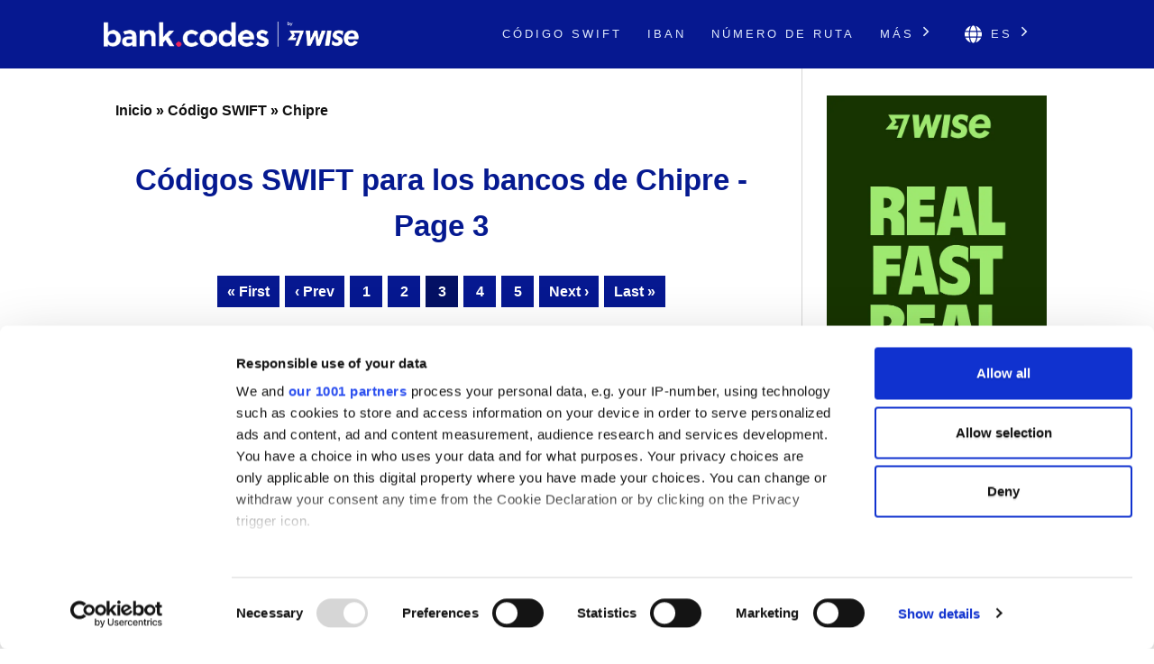

--- FILE ---
content_type: text/html; charset=UTF-8
request_url: https://bank-codes.es/swift-code/cyprus/page/3/
body_size: 7913
content:
<!DOCTYPE html>
<html dir="ltr" lang="es">

<head>
    <meta http-equiv="Content-Type" content="text/html; charset=utf-8">
    <meta name="referrer" content="no-referrer-when-downgrade" />
    <meta name="viewport" content="width=device-width, initial-scale=1" />
    <meta name="description" content="Comprueba los datos del código SWIFT de Chipre" />

    <link rel="stylesheet" type="text/css" href="/template/css/styles.min.css?v=d5c42ff3" />
    <link rel="shortcut icon" href="/favicon.png" />
    <link rel="preconnect" href="https://www.googletagmanager.com" crossorigin>
    <link rel="preconnect" href="https://cdnjs.cloudflare.com" crossorigin>

    <link rel="canonical" href="https://bank-codes.es/swift-code/cyprus/page/3/" />

    <link rel="alternate" href="https://bank.codes/swift-code/cyprus/page/3/" hreflang="en" />
    <link rel="alternate" href="https://bank-codes.com.br/swift-code/cyprus/page/3/" hreflang="pt-BR" />
    <link rel="alternate" href="https://bank-codes.de/swift-code/cyprus/page/3/" hreflang="de" />
    <link rel="alternate" href="https://bank-codes.es/swift-code/cyprus/page/3/" hreflang="es" />
    <link rel="alternate" href="https://bank-codes.fr/swift-code/cyprus/page/3/" hreflang="fr" />
    <link rel="alternate" href="https://bank-codes.hu/swift-code/cyprus/page/3/" hreflang="hu" />
    <link rel="alternate" href="https://bank-codes.it/swift-code/cyprus/page/3/" hreflang="it" />
    <link rel="alternate" href="https://bank-codes-japan.com/swift-code/cyprus/page/3/" hreflang="ja" />
    <link rel="alternate" href="https://bank-codes.pl/swift-code/cyprus/page/3/" hreflang="pl" />
    <link rel="alternate" href="https://bank-codes.pt/swift-code/cyprus/page/3/" hreflang="pt-PT" />
    <link rel="alternate" href="https://bank-codes.ro/swift-code/cyprus/page/3/" hreflang="ro" />
    <link rel="alternate" href="https://bank-codes.ru/swift-code/cyprus/page/3/" hreflang="ru" />
    <link rel="alternate" href="https://bank-codes-turkiye.com/swift-code/cyprus/page/3/" hreflang="tr" />
    <link rel="alternate" href="https://bank-codes-hk.com/swift-code/cyprus/page/3/" hreflang="zh-HK" />

    <title>Código SWIFT para los bancos de Chipre  - Page 3</title>

    <script>
    window.addEventListener("CookiebotOnDialogInit", function() {
        if (Cookiebot.getDomainUrlParam("CookiebotScan") === "true")
            Cookiebot.setOutOfRegion();
    });
</script>

<script>
    window ['gtag_enable_tcf_support'] = true;
</script>

<script id="Cookiebot"
        src="https://consent.cookiebot.com/uc.js"
        data-cbid="19a5944c-0f05-4f4a-8be3-9f8fbb69d407"
        data-framework="TCFv2.2"
        data-blockingmode="auto"
        type="text/javascript"></script>

<script id=GTM-dataLayer data-cookieconsent=ignore>
    window.dataLayer = window.dataLayer || [];
    function gtag() {
        dataLayer.push(arguments);
    }

    gtag("consent", "default", {
        ad_personalization: "denied",
        ad_storage: "denied",
        ad_user_data: "denied",
        analytics_storage: "denied",
        functionality_storage: "granted",
        personalization_storage: "denied",
        security_storage: "granted",
        wait_for_update: 500,
    });
    gtag("set", "ads_data_redaction", true);

    function CookiebotCallback_OnAccept() {
        if (Cookiebot && Cookiebot.consent) {
            gtag('consent', 'update', {
                'ad_personalization': (Cookiebot.consent.marketing ? 'granted' : 'denied'),
                'ad_storage': (Cookiebot.consent.marketing ? 'granted' : 'denied'),
                'ad_user_data': (Cookiebot.consent.marketing ? 'granted' : 'denied'),
                'analytics_storage': (Cookiebot.consent.statistics ? 'granted' : 'denied'),
                'personalization_storage': (Cookiebot.consent.preferences ? 'granted' : 'denied'),
            });

            if (Cookiebot.consent.marketing) {
                gtag("set", "ads_data_redaction", false);
                            }

            // Enable Ezoic only if the user has accepted marketing cookies
            if (Cookiebot.consent.marketing && Cookiebot.consent.preferences && Cookiebot.consent.statistics) {
                if (enableGtmScript) {
                    enableGtmScript();
                }
            }
        }

        enableEzoic();
    }

    function CookiebotCallback_OnDecline() {
        gtag("consent", "default", {
            ad_personalization: "denied",
            ad_storage: "denied",
            ad_user_data: "denied",
            analytics_storage: "denied",
            functionality_storage: "granted",
            personalization_storage: "denied",
            security_storage: "granted",
            wait_for_update: 500,
        });
        gtag("set", "ads_data_redaction", true);

        disableEzoic();
    }

    function enableEzoic() {
        if (typeof ezConsentCategories == 'object' && typeof __ezconsent == 'object') {
            // Set each of the users consent choices
            window.ezConsentCategories.preferences = Cookiebot.consent.preferences;
            window.ezConsentCategories.statistics = Cookiebot.consent.statistics;
            window.ezConsentCategories.marketing = Cookiebot.consent.marketing;

            __ezconsent.setEzoicConsentSettings(window.ezConsentCategories);
        }
    }

    function disableEzoic() {
        if (typeof ezConsentCategories == 'object' && typeof __ezconsent == 'object') {
            // Remove all consent choices
            window.ezConsentCategories.preferences = false;
            window.ezConsentCategories.statistics = false;
            window.ezConsentCategories.marketing = false;

            __ezconsent.setEzoicConsentSettings(window.ezConsentCategories);
        }
    }
</script>    
    <script data-cookieconsent="ignore">
        var dataLayer = window.dataLayer = window.dataLayer || [];
        dataLayer.push({
            'siteLevel1':'SWIFT Code',
            'siteLevel2':'Cyprus',
            'siteLevel3':'',
            'siteLevel4':''
        });
    </script>

    <!-- Google Tag Manager -->
<template id="deferred-gtm-loading-script">(function(w,d,s,l,i){w[l]=w[l]||[];w[l].push({'gtm.start':
            new Date().getTime(),event:'gtm.js'});var f=d.getElementsByTagName(s)[0],
        j=d.createElement(s),dl=l!='dataLayer'?'&l='+l:'';j.async=true;j.src=
        'https://www.googletagmanager.com/gtm.js?id='+i+dl;f.parentNode.insertBefore(j,f);
    })(window,document,'script','dataLayer','GTM-59XV8Q7');</template>
<!-- End Google Tag Manager -->
<script>
    function enableGtmScript() {
        var template = document.getElementById('deferred-gtm-loading-script');
        var scriptContent = template.innerHTML;

        // Create a new script element
        var script = document.createElement('script');
        script.textContent = scriptContent;

        // Append the script to the DOM to execute it
        document.body.appendChild(script);
    }
</script>
    
    <script src="https://cdnjs.cloudflare.com/ajax/libs/jquery/3.5.1/jquery.min.js" integrity="sha256-9/aliU8dGd2tb6OSsuzixeV4y/faTqgFtohetphbbj0=" crossorigin="anonymous"></script>


</head>

<body class="template-single full-layout">
<div class="wrapper">
    <div class="header_container">
        <div id="header">
            <div class="nav-container">
    <div class="menu-container">
        <h1 id="site_title" class="has-logo">
            <a href="/">
                <img id="thesis_logo_image" src="/template/img/bank-codes-logo-white.png" loading="eager" alt="Bank.Codes" width="283" height="30" title="Bank.Codes - " />
            </a>
        </h1>
        <div class="menu-trigger menu-icon-lines">
            <span class="line line1"></span>
            <span class="line line2"></span>
            <span class="line line3"></span>
        </div>
        <div class="nav">
            <ul>
                                <li><a href="/swift-code/">Código Swift</a></li><li><a href="/iban/">IBAN</a></li><li><a href="/us-routing-number/">Número de ruta</a></li>                <li class="has-dropdown">
                    <a href="#">Más <svg class="chevron-right" width="24" height="24" viewBox="0 0 24 24" fill="none" xmlns="http://www.w3.org/2000/svg"><path d="M10.5858 6.34317L12 4.92896L19.0711 12L12 19.0711L10.5858 17.6569L16.2427 12L10.5858 6.34317Z" fill="currentColor" /></svg></a>
                    <ul class="dropdown" aria-label="submenu">
                    <li><a href="/mexico-clabe-checker/">CLABE</a></li><li><a href="/australia-bsb-number/">Código BSB</a></li><li><a href="/india-ifsc-code/">IFSC</a></li><li><a href="/nigeria-nuban-checker/">NUBAN</a></li><li><a href="/ireland-nsc/">NSC</a></li><li><a href="/new-zealand-ncc/">NCC</a></li>                    </ul>
                </li>

                <li class="language-chooser has-dropdown">
    <a href="#" aria-haspopup="true"><svg class="globe" xmlns="http://www.w3.org/2000/svg" viewBox="0 0 496 512"><path d="M336.5 160C322 70.7 287.8 8 248 8s-74 62.7-88.5 152h177zM152 256c0 22.2 1.2 43.5 3.3 64h185.3c2.1-20.5 3.3-41.8 3.3-64s-1.2-43.5-3.3-64H155.3c-2.1 20.5-3.3 41.8-3.3 64zm324.7-96c-28.6-67.9-86.5-120.4-158-141.6 24.4 33.8 41.2 84.7 50 141.6h108zM177.2 18.4C105.8 39.6 47.8 92.1 19.3 160h108c8.7-56.9 25.5-107.8 49.9-141.6zM487.4 192H372.7c2.1 21 3.3 42.5 3.3 64s-1.2 43-3.3 64h114.6c5.5-20.5 8.6-41.8 8.6-64s-3.1-43.5-8.5-64zM120 256c0-21.5 1.2-43 3.3-64H8.6C3.2 212.5 0 233.8 0 256s3.2 43.5 8.6 64h114.6c-2-21-3.2-42.5-3.2-64zm39.5 96c14.5 89.3 48.7 152 88.5 152s74-62.7 88.5-152h-177zm159.3 141.6c71.4-21.2 129.4-73.7 158-141.6h-108c-8.8 56.9-25.6 107.8-50 141.6zM19.3 352c28.6 67.9 86.5 120.4 158 141.6-24.4-33.8-41.2-84.7-50-141.6h-108z"/></svg> es <svg class="chevron-right" width="24" height="24" viewBox="0 0 24 24" fill="none" xmlns="http://www.w3.org/2000/svg"><path d="M10.5858 6.34317L12 4.92896L19.0711 12L12 19.0711L10.5858 17.6569L16.2427 12L10.5858 6.34317Z" fill="currentColor" /></svg></a>
    <ul class="dropdown" aria-label="submenu">
        <li><a href="https://bank.codes/swift-code/cyprus/page/3/" hreflang="en" class="">English</a></li>
<li><a href="https://bank-codes.com.br/swift-code/cyprus/page/3/" hreflang="pt_br" class="">Português do Brasil</a></li>
<li><a href="https://bank-codes.de/swift-code/cyprus/page/3/" hreflang="de" class="">Deutsch</a></li>
<li><a href="https://bank-codes.es/swift-code/cyprus/page/3/" hreflang="es" class="current-language">Español</a></li>
<li><a href="https://bank-codes.fr/swift-code/cyprus/page/3/" hreflang="fr" class="">Français</a></li>
<li><a href="https://bank-codes.hu/swift-code/cyprus/page/3/" hreflang="hu" class="">Magyar</a></li>
<li><a href="https://bank-codes.it/swift-code/cyprus/page/3/" hreflang="it" class="">Italiano</a></li>
<li><a href="https://bank-codes-japan.com/swift-code/cyprus/page/3/" hreflang="ja" class="">日本語</a></li>
<li><a href="https://bank-codes.pl/swift-code/cyprus/page/3/" hreflang="pl" class="">Polska</a></li>
<li><a href="https://bank-codes.pt/swift-code/cyprus/page/3/" hreflang="pt_pt" class="">Português</a></li>
<li><a href="https://bank-codes.ro/swift-code/cyprus/page/3/" hreflang="ro" class="">Română</a></li>
<li><a href="https://bank-codes.ru/swift-code/cyprus/page/3/" hreflang="ru" class="">Русский язык</a></li>
<li><a href="https://bank-codes-turkiye.com/swift-code/cyprus/page/3/" hreflang="tr" class="">Türkçe</a></li>
<li><a href="https://bank-codes-hk.com/swift-code/cyprus/page/3/" hreflang="zh_hk" class="">繁體中文 (香港)</a></li>
    </ul>
</li>            </ul>
        </div>
    </div>
</div>        </div>
    </div>

    <div class="content_container">
        <div class="container">
            <div class="columns">
                <div class="column-wrapper">
                    <div class="content">
                        <article class="post_box grt top" itemscope itemtype="http://schema.org/Article">
                            <div class='breadcrumb'><a href='/'>Inicio</a> » <a href='/swift-code/'>Código SWIFT</a> » <a href='/swift-code/cyprus/'>Chipre</a></div>
                            <div class="adtop" align="center">

</div>
                            <div class="headline_area">
                                <h1 class="headline" itemprop="headline">Códigos SWIFT para los bancos de Chipre  - Page 3</h1>
                                <div class="byline small"></div>
                            </div>

                            <div class="post_content" itemprop="articleBody">

    <div class='navigation'><span class="prev"><a href="/swift-code/cyprus/">&laquo; First</a></span>
<span class="prev"><a href="/swift-code/cyprus/page/2/">&lsaquo; Prev</a></span>

<span class="page-link"><a href="/swift-code/cyprus/">1</a></span>
<span class="page-link"><a href="/swift-code/cyprus/page/2/">2</a></span>
<span class="current">3</span>
<span class="page-link"><a href="/swift-code/cyprus/page/4/">4</a></span>
<span class="page-link"><a href="/swift-code/cyprus/page/5/">5</a></span>

<span class="next"><a href="/swift-code/cyprus/page/4/">Next &rsaquo;</a></span>
<span class="next"><a href="/swift-code/cyprus/page/5/">Last &raquo;</a></span></div>

    <p>A continuación se listan los códigos SWIFT de los bancos de Chipre. Estos códigos son solamente los de los participantes activos de la red SWIFT. Los códigos de otras entidades no están incluidas en esta lista.</p>

<p></p>
<table class='swift-country' width='100%'><thead><tr><th scope='col'>Identificación</th><th scope='col'>Banco</th><th scope='col'>Ciudad</th><th scope='col'>Sucursal</th><th scope='col'>Código SWIFT</th></tr></thead><tbody>
 <tr><td>101</td><td>ISX FINANCIAL EU PLC</td><td>STROVOLOS</td><td></td><td><a href='/swift-code/cyprus/isemcy22fly/'>ISEMCY22FLY</a></td></tr>
 <tr><td>102</td><td>ISX FINANCIAL EU PLC</td><td>STROVOLOS</td><td></td><td><a href='/swift-code/cyprus/isemcy22opn/'>ISEMCY22OPN</a></td></tr>
 <tr><td>103</td><td>ISX FINANCIAL EU PLC</td><td>STROVOLOS</td><td>CBL</td><td><a href='/swift-code/cyprus/isemcy21lit/'>ISEMCY21LIT</a></td></tr>
 <tr><td>104</td><td>ISX FINANCIAL EU PLC</td><td>STROVOLOS</td><td>INTERNATIONAL BUSINESS UNIT</td><td><a href='/swift-code/cyprus/isemcy22ibu/'>ISEMCY22IBU</a></td></tr>
 <tr><td>105</td><td>J AND T FINANCIAL INVESTMENTS LIMITED</td><td>NICOSIA</td><td></td><td><a href='/swift-code/cyprus/fnincy21/'>FNINCY21</a></td></tr>
 <tr><td>106</td><td>JCC PAYMENT SYSTEMS LTD</td><td>NICOSIA</td><td></td><td><a href='/swift-code/cyprus/jccpcy2n/'>JCCPCY2N</a></td></tr>
 <tr><td>107</td><td>JCC PAYMENT SYSTEMS LTD</td><td>NICOSIA</td><td></td><td><a href='/swift-code/cyprus/jccpcy22/'>JCCPCY22</a></td></tr>
 <tr><td>108</td><td>JCC PAYMENT SYSTEMS LTD</td><td>NICOSIA</td><td>CY-SDD</td><td><a href='/swift-code/cyprus/jccpcy22sdd/'>JCCPCY22SDD</a></td></tr>
 <tr><td>109</td><td>JCC PAYMENT SYSTEMS LTD</td><td>NICOSIA</td><td>CYPRUS CLEARING HOUSE FOR CHEQUES</td><td><a href='/swift-code/cyprus/jccpcy22cch/'>JCCPCY22CCH</a></td></tr>
 <tr><td>110</td><td>JCC PAYMENT SYSTEMS LTD</td><td>NICOSIA</td><td>JCC CARDS AS GUARANTEE FUND MECHANISM</td><td><a href='/swift-code/cyprus/jccpcy22gfm/'>JCCPCY22GFM</a></td></tr>
 <tr><td>111</td><td>JCC PAYMENT SYSTEMS LTD</td><td>NICOSIA</td><td>JCC CARDS AS RTGS DCA</td><td><a href='/swift-code/cyprus/jccpcy22dca/'>JCCPCY22DCA</a></td></tr>
 <tr><td>112</td><td>JORDAN AHLI BANK PLC</td><td>LIMASSOL</td><td></td><td><a href='/swift-code/cyprus/jonbcy2i/'>JONBCY2I</a></td></tr>
 <tr><td>113</td><td>JORDAN KUWAIT BANK PLC</td><td>LIMASSOL</td><td></td><td><a href='/swift-code/cyprus/jkbacy2l/'>JKBACY2L</a></td></tr>
 <tr><td>114</td><td>JSC CB PRIVATBANK</td><td>NICOSIA</td><td></td><td><a href='/swift-code/cyprus/pbancy2n/'>PBANCY2N</a></td></tr>
 <tr><td>115</td><td>JUST2TRADE ONLINE LTD</td><td>LIMASSOL</td><td></td><td><a href='/swift-code/cyprus/jusncy21/'>JUSNCY21</a></td></tr>
 <tr><td>116</td><td>KAB STRATEGY (CYPRUS) LTD</td><td>LIMASSOL</td><td></td><td><a href='/swift-code/cyprus/kasycy21/'>KASYCY21</a></td></tr>
 <tr><td>117</td><td>KORONAPAY EUROPE LTD</td><td>LIMASSOL</td><td></td><td><a href='/swift-code/cyprus/koercy22/'>KOERCY22</a></td></tr>
 <tr><td>118</td><td>LCE COMPANY LIMITED</td><td>NICOSIA</td><td></td><td><a href='/swift-code/cyprus/lccocy21/'>LCCOCY21</a></td></tr>
 <tr><td>119</td><td>LEDBETTER LIMITED</td><td>NICOSIA</td><td></td><td><a href='/swift-code/cyprus/ledtcy21/'>LEDTCY21</a></td></tr>
 <tr><td>120</td><td>LEVOS LIMITED</td><td>NICOSIA</td><td></td><td><a href='/swift-code/cyprus/levscy21/'>LEVSCY21</a></td></tr>
 <tr><td>121</td><td>LINVEST CAPITAL LTD.</td><td>LIMASSOL</td><td></td><td><a href='/swift-code/cyprus/liclcy21/'>LICLCY21</a></td></tr>
 <tr><td>122</td><td>M.G.T.M. FINANCIAL SERVICES LIMITED</td><td>LIMASSOL</td><td></td><td><a href='/swift-code/cyprus/mgfscy21/'>MGFSCY21</a></td></tr>
 <tr><td>123</td><td>MASTERTON DEVELOPMENT LIMITED</td><td>NICOSIA</td><td></td><td><a href='/swift-code/cyprus/madecy21/'>MADECY21</a></td></tr>
 <tr><td>124</td><td>MDM INVESTMENTS LIMITED</td><td>LIMASSOL</td><td></td><td><a href='/swift-code/cyprus/minucy21/'>MINUCY21</a></td></tr>
 <tr><td>125</td><td>MEGA EQUITY SECURITIES AND FINANCIAL SERVICES PUBLIC LIMITED</td><td>NICOSIA</td><td></td><td><a href='/swift-code/cyprus/mesfcy21/'>MESFCY21</a></td></tr>
 <tr><td>126</td><td>MERITKAPITAL LIMITED</td><td>LIMASSOL</td><td></td><td><a href='/swift-code/cyprus/meipcy22/'>MEIPCY22</a></td></tr>
 <tr><td>127</td><td>METROPOL (CYPRUS) LIMITED</td><td>LIMASSOL</td><td></td><td><a href='/swift-code/cyprus/mecycy21/'>MECYCY21</a></td></tr>
 <tr><td>128</td><td>MGL WALLET LTD</td><td>LIMASSOL</td><td></td><td><a href='/swift-code/cyprus/mglwcy22/'>MGLWCY22</a></td></tr>
 <tr><td>129</td><td>MONARCH FINANCIAL INSTITUTE M.F.I.</td><td>LIMASSOL</td><td></td><td><a href='/swift-code/cyprus/mfifcy21/'>MFIFCY21</a></td></tr>
 <tr><td>130</td><td>MONARCH FINANCIAL INSTITUTE M.F.I.</td><td>LIMASSOL</td><td>CUSTOMER SERVICE CENTER</td><td><a href='/swift-code/cyprus/mfifcy21777/'>MFIFCY21777</a></td></tr>
 <tr><td>131</td><td>MONARCH FINANCIAL INSTITUTE M.F.I.</td><td>LIMASSOL</td><td>MONARCH M.F.I. CUSTOMER SERVICE CENTER MEAS LLC</td><td><a href='/swift-code/cyprus/mfifcy21uae/'>MFIFCY21UAE</a></td></tr>
 <tr><td>132</td><td>MONEYGATE SOLUTIONS LIMITED</td><td>NICOSIA</td><td></td><td><a href='/swift-code/cyprus/mngtcy2n/'>MNGTCY2N</a></td></tr>
 <tr><td>133</td><td>MONEYGATE SOLUTIONS LIMITED</td><td>NICOSIA</td><td></td><td><a href='/swift-code/cyprus/mngtcy2n002/'>MNGTCY2N002</a></td></tr>
 <tr><td>134</td><td>MOODY'S INVESTORS SERVICE CYPRUS LIMITED</td><td>LIMASSOL</td><td></td><td><a href='/swift-code/cyprus/moodcy21/'>MOODCY21</a></td></tr>
 <tr><td>135</td><td>NATIONAL BANK OF GREECE (CYPRUS) LTD.</td><td>FAMAGUSTA</td><td>AYIA NAPA BRANCH 532</td><td><a href='/swift-code/cyprus/ethncy2n532/'>ETHNCY2N532</a></td></tr>
 <tr><td>136</td><td>NATIONAL BANK OF GREECE (CYPRUS) LTD.</td><td>LARNACA</td><td>FAMAGUSTA BRANCH 530</td><td><a href='/swift-code/cyprus/ethncy2n530/'>ETHNCY2N530</a></td></tr>
 <tr><td>137</td><td>NATIONAL BANK OF GREECE (CYPRUS) LTD.</td><td>LARNACA</td><td>LARNACA BRANCH 535</td><td><a href='/swift-code/cyprus/ethncy2n535/'>ETHNCY2N535</a></td></tr>
 <tr><td>138</td><td>NATIONAL BANK OF GREECE (CYPRUS) LTD.</td><td>LIMASSOL</td><td>KOLONAKIOU BRANCH 553</td><td><a href='/swift-code/cyprus/ethncy2n553/'>ETHNCY2N553</a></td></tr>
 <tr><td>139</td><td>NATIONAL BANK OF GREECE (CYPRUS) LTD.</td><td>LIMASSOL</td><td>LIMASSOL INTERNATIONAL BUSINESS BANKING DIVISION 550</td><td><a href='/swift-code/cyprus/ethncy2n550/'>ETHNCY2N550</a></td></tr>
 <tr><td>140</td><td>NATIONAL BANK OF GREECE (CYPRUS) LTD.</td><td>LIMASSOL</td><td>LIMASSOL MAIN BRANCH 540</td><td><a href='/swift-code/cyprus/ethncy2n540/'>ETHNCY2N540</a></td></tr>
 <tr><td>141</td><td>NATIONAL BANK OF GREECE (CYPRUS) LTD.</td><td>LIMASSOL</td><td>MAKARIOS III'S AV. BRANCH 541</td><td><a href='/swift-code/cyprus/ethncy2n541/'>ETHNCY2N541</a></td></tr>
 <tr><td>142</td><td>NATIONAL BANK OF GREECE (CYPRUS) LTD.</td><td>LIMASSOL</td><td>OMONIA BRANCH 544</td><td><a href='/swift-code/cyprus/ethncy2n544/'>ETHNCY2N544</a></td></tr>
 <tr><td>143</td><td>NATIONAL BANK OF GREECE (CYPRUS) LTD.</td><td>NICOSIA</td><td></td><td><a href='/swift-code/cyprus/ethncy2n/'>ETHNCY2N</a></td></tr>
 <tr><td>144</td><td>NATIONAL BANK OF GREECE (CYPRUS) LTD.</td><td>NICOSIA</td><td>ATHALASSA BRANCH 527</td><td><a href='/swift-code/cyprus/ethncy2n527/'>ETHNCY2N527</a></td></tr>
 <tr><td>145</td><td>NATIONAL BANK OF GREECE (CYPRUS) LTD.</td><td>NICOSIA</td><td>BACK OFFICE 999</td><td><a href='/swift-code/cyprus/ethncy2n999/'>ETHNCY2N999</a></td></tr>
 <tr><td>146</td><td>NATIONAL BANK OF GREECE (CYPRUS) LTD.</td><td>NICOSIA</td><td>ELEFTHERIA SQ. BRANCH 521</td><td><a href='/swift-code/cyprus/ethncy2n521/'>ETHNCY2N521</a></td></tr>
 <tr><td>147</td><td>NATIONAL BANK OF GREECE (CYPRUS) LTD.</td><td>NICOSIA</td><td>LATSIA BRANCH 528</td><td><a href='/swift-code/cyprus/ethncy2n528/'>ETHNCY2N528</a></td></tr>
 <tr><td>148</td><td>NATIONAL BANK OF GREECE (CYPRUS) LTD.</td><td>NICOSIA</td><td>MORPHOU BRANCH 526</td><td><a href='/swift-code/cyprus/ethncy2n526/'>ETHNCY2N526</a></td></tr>
 <tr><td>149</td><td>NATIONAL BANK OF GREECE (CYPRUS) LTD.</td><td>NICOSIA</td><td>NICOSIA INTERNATIONAL BUSINESS BANKING DIVISION 549</td><td><a href='/swift-code/cyprus/ethncy2n549/'>ETHNCY2N549</a></td></tr>
 <tr><td>150</td><td>NATIONAL BANK OF GREECE (CYPRUS) LTD.</td><td>NICOSIA</td><td>NICOSIA MAIN BRANCH 525</td><td><a href='/swift-code/cyprus/ethncy2n525/'>ETHNCY2N525</a></td></tr>
 </tbody></table>
    <p><center><em>Última actualización de la base de datos : 26-JAN-2024</em></center></p>

    <div class='navigation'><span class="prev"><a href="/swift-code/cyprus/">&laquo; First</a></span>
<span class="prev"><a href="/swift-code/cyprus/page/2/">&lsaquo; Prev</a></span>

<span class="page-link"><a href="/swift-code/cyprus/">1</a></span>
<span class="page-link"><a href="/swift-code/cyprus/page/2/">2</a></span>
<span class="current">3</span>
<span class="page-link"><a href="/swift-code/cyprus/page/4/">4</a></span>
<span class="page-link"><a href="/swift-code/cyprus/page/5/">5</a></span>

<span class="next"><a href="/swift-code/cyprus/page/4/">Next &rsaquo;</a></span>
<span class="next"><a href="/swift-code/cyprus/page/5/">Last &raquo;</a></span></div>

    <div class="genval-flex">
        <div class="genval">
            <h1>Encontrar código SWIFT</h1>
            <a class="button" href="/swift-code-search/" title="Encontrar código SWIFT">Buscar</a>
        </div>
        <div class="genval">
            <h1>Validar código SWIFT</h1>
            <a class="button" href="/swift-code-checker/" title="Validar código SWIFT">Comprobar</a>
        </div>
    </div>

</div>
     </article>
        </div>
            <div style="" class="sidebar primary">
                <a href="https://wise.com/send-money/?utm_source=bank-codes-es&utm_medium=affiliate&utm_content=swift_code%2Fcyprus%2Fpage%2F3&utm_campaign=swift_codes" target="_blank" rel="noopener sponsored" data-track="wise-banner">
            
                    <picture>
                    <source
                        media="(min-width: 1100px)"
                        srcset="/template/img/Wise-Banner-Desktop-v2.webp"
                        type="image/webp"
                    />
                    <source
                        media="(min-width: 1100px)"
                        srcset="/template/img/Wise-Banner-Desktop-v2.jpg"
                        type="image/jpeg"
                    />

                    <source
                        media="(max-width: 1100px)"
                        srcset="/template/img/Wise-Banner-Mobile-v2.webp"
                        type="image/webp"
                    />
                    <source
                        media="(max-width: 1100px)"
                        srcset="/template/img/Wise-Banner-Mobile-v2.jpg"
                        type="image/jpeg"
                    />

                    <img
                        id="wise-banner-image"
                        src="/template/img/Wise-Banner-Desktop-v2.jpg"
                        alt="Send money internationally with Wise"
                        width="300"
                        height="787"
                    />
                    </picture>
                </a>
            </div>
        </div>
    </div>
</div><div class="wise-v2-container">
<div class="wise-section-v2">
<h3>El lado oscuro de las transferencias internacionales que haces con tu banco</h3>
Cuando envías o recibes una transferencia wire con tu banco, podrías perder dinero por un mal tipo de cambio y pagar comisiones ocultas como resultado. Eso es porque los bancos aún utilizan el sistema antiguo para convertir dinero. Te recomendamos usar <a href='https://wise.com/es/send-money?utm_source=bank-codes-es&utm_medium=affiliate&utm_content=swift_code%2Fcyprus%2Fpage%2F3&utm_campaign=swift_codes' target='_blank' rel='nofollow noopener' id='tw_downside_text'>Wise</a>, que es usualmente mucho más económico. Con tecnología inteligente:

        <ul><li>Obtienes un buen tipo de cambio y una comisión baja.</li>
        <li>Mueves tu dinero tan rápido como los bancos y, a veces, es tan fácil que algunas monedas se envían en minutos.</li>
        <li>Tu dinero está protegido con un nivel de seguridad bancario.</li>
        <li>Te unirás a más de 2 millones de usuarios que transfieren en 47 monedas entre 70 países.</li></ul><div class='wise-section-v2-cta'>
    <a class='wise-v2-cta-accent' href="https://wise.com/send-money/?utm_source=bank-codes-es&utm_medium=affiliate&utm_content=swift_code%2Fcyprus%2Fpage%2F3&utm_campaign=swift_codes" id="tw_downside_send" target="_blank" rel="nofollow noopener">Envía dinero</a>
    	<a class='wise-v2-cta-primary' href="https://wise.com/borderless/?utm_source=bank-codes-es&utm_medium=affiliate&utm_content=swift_code%2Fcyprus%2Fpage%2F3&utm_campaign=swift_codes" id="tw_downside_receive" target="_blank" rel="nofollow noopener">Recibir dinero</a>
    	<a class='wise-v2-cta-business' href="https://wise.com/business/?utm_source=bank-codes-es&utm_medium=affiliate&utm_content=swift_code%2Fcyprus%2Fpage%2F3&utm_campaign=swift_codes" id="tw_downside_business" target="_blank" rel="nofollow noopener">Wise para empresas</a>
</div>
</div>
</div>
<div class="about-container-white">
<div class="wise-section-v2">
<h3 id="main-title">Acerca de los códigos SWIFT</h3><br>

<p>Los códigos SWIFT/BIC se usan para identificar bancos y sucursales en transferencias internacionales de dinero, para asegurar que el dinero llegue al sitio correcto. Estos códigos son usados por los bancos para procesar envíos internacionales de dinero y también mensajes interbancarios.</p> 
<p>Todos los códigos SWIFT tienen 8 u 11 caracteres. Si tiene 11 dígitos, se refiere a una sucursal en concreto y, si tiene 8 dígitos (o acaba en "XXX"), se refiere a la oficina principal. El registro de códigos SWIFT lo lleva a cabo la "Society for Worldwide Interbank Financial Telecommunication" (SWIFT). El término SWIFT y el término BIC ("Bank Identifier Code") son intercambiables.</p>
<p>La herramienta de códigos SWIFT se proporciona solo con fines informativos. Si bien se hace todo lo posible para proporcionar datos precisos, los usuarios deben saber que este sitio web no asume ninguna responsabilidad con respecto a su precisión. Solo tu banco puede confirmar la información correcta de la cuenta bancaria. Si estás haciendo un pago importante y es urgente, te recomendamos que te comuniques primero con tu banco.</p>

</div>
</div>


<div class="footer_container">
    <div class="container">
        <div class="footer">
            <div class="copyright_container">
                <div class="copyright_text">
                    <a href="/local-sites/">Páginas web locales</a> |
                    <a href="/about/">About Us</a> |
                    <a href="/privacy-policy/" rel="nofollow, noindex">Política de privacidad</a> |
                    <a href="/cookie-policy/" rel="nofollow, noindex">Política de cookies</a> |
                    <a href="/risk-warning/" rel="nofollow, noindex">Aviso de riesgo</a> |
                    <a href="/contact/">Contáctanos</a> |
                    <a href="/swift-code-search/">Buscador SWIFT</a> |
                    <a href="/swift-code-checker/">Comprobar SWIFT</a> |
                    <a href="/iban/validate/">IBAN Validator</a> |
                    <a href="/australia-bsb-number-checker/">Codigo BSB</a> |
                    <a href="/iban/generate/">IBAN Calculadora</a>
                </div>
                <div class="copyright_text">
                    <p>•</p>
                    <p>Bank.Codes es propiedad de Wise Payments Ltd. ("nosotros", "EE. UU."), Una compañía incorporada bajo las leyes de Inglaterra y Gales con el número de empresa 07209813.</p>
                </div>
            </div>
        </div>
    </div>
</div>



<script type="text/javascript">(function(d,g){d[g]||(d[g]=function(g){return this.querySelectorAll("."+g)},Element.prototype[g]=d[g])})(document,"getElementsByClassName");(function(){var classes = document.getElementsByClassName('menu-trigger');for (i = 0; i < classes.length; i++) {classes[i].onclick = function() {var menu = this.nextElementSibling;if (/show_menu/.test(menu.className))menu.className = menu.className.replace('show_menu', '').trim();else menu.className += ' show_menu';if (/menu_control_triggered/.test(this.className))this.className = this.className.replace('menu_control_triggered', '').trim();else this.className += ' menu_control_triggered';};}
        var dropdowns = document.getElementsByClassName('has-dropdown');
        for (var i = 0; i < dropdowns.length; i++) {
            dropdowns[i].onclick = function(event) {
                if (event && event.target && event.target.href && event.target.href.endsWith('#')) {
                    event.preventDefault();
                }

                // Disable menu on click on large displays
                if (window.innerWidth >= 1100) {
                    return;
                }

                if (/dropdown-visible/.test(this.className)) {
                    this.className = this.className.replace('dropdown-visible', '').trim();
                } else {
                    this.className += ' dropdown-visible';
                }};}})();</script>
<noscript><style type="text/css" scoped>.nav { display: block; }</style></noscript>
<script defer src="https://static.cloudflareinsights.com/beacon.min.js/vcd15cbe7772f49c399c6a5babf22c1241717689176015" integrity="sha512-ZpsOmlRQV6y907TI0dKBHq9Md29nnaEIPlkf84rnaERnq6zvWvPUqr2ft8M1aS28oN72PdrCzSjY4U6VaAw1EQ==" data-cf-beacon='{"version":"2024.11.0","token":"8fb2a41ce6b841819a38db2aaf9f8d9a","r":1,"server_timing":{"name":{"cfCacheStatus":true,"cfEdge":true,"cfExtPri":true,"cfL4":true,"cfOrigin":true,"cfSpeedBrain":true},"location_startswith":null}}' crossorigin="anonymous"></script>
</body>
</html>

--- FILE ---
content_type: application/x-javascript
request_url: https://consentcdn.cookiebot.com/consentconfig/19a5944c-0f05-4f4a-8be3-9f8fbb69d407/bank-codes.es/configuration.js
body_size: 215
content:
CookieConsent.configuration.tags.push({id:189862669,type:"script",tagID:"",innerHash:"",outerHash:"",tagHash:"9674193238920",url:"https://consent.cookiebot.com/uc.js",resolvedUrl:"https://consent.cookiebot.com/uc.js",cat:[1]});CookieConsent.configuration.tags.push({id:189862670,type:"script",tagID:"",innerHash:"",outerHash:"",tagHash:"10330315115395",url:"",resolvedUrl:"",cat:[3,4]});